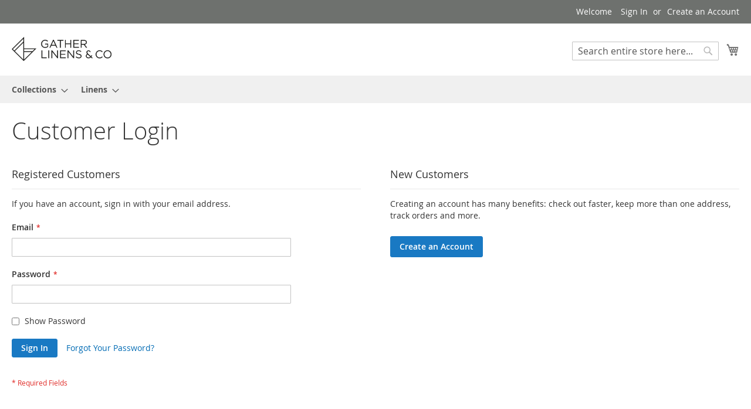

--- FILE ---
content_type: text/javascript; charset=utf-8
request_url: https://app.chaport.com/info/widget-assets?jsonpCallback=true&id=63a22a259345ec9f6cba6a3a
body_size: -124
content:
window.chaportInitResult = {"root":"https://assets.chaport.com","settings":"73f25e24ad597584b60404f901a4a412d1f88b3c02a576c37a6e647bbd943d74","js":{"bootstrap":"/assets/insert-main-2c12d9cc3ded20e8cf09a901b86f5c68.js","audio":"/assets/audio-player-d22a6699c639d4008aa1f61cfc5de9d0.js"},"css":{"widget":"https://assets.chaport.com/assets/widget-8d8255af8fdfbaa32802c01bbfe5e2b1.css"}}